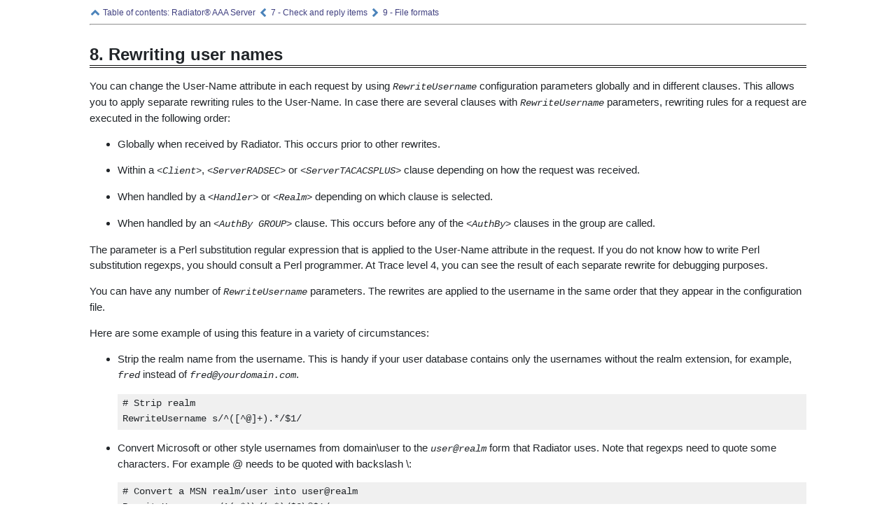

--- FILE ---
content_type: text/html
request_url: https://files.radiatorsoftware.com/radiator/ref/RewritingUserNames.html
body_size: 6396
content:
<?xml version="1.0" encoding="UTF-8"?>
<!DOCTYPE html
  PUBLIC "-//W3C//DTD XHTML 1.0 Transitional//EN" "http://www.w3.org/TR/xhtml1/DTD/xhtml1-transitional.dtd">
<html xmlns="http://www.w3.org/1999/xhtml">
   <head>
      <meta http-equiv="Content-Type" content="text/html; charset=UTF-8" />
      <title>Section 8. Rewriting user names</title>
      <link rel="stylesheet" type="text/css" href="resources/base.css" />
      <link rel="stylesheet" type="text/css" href="resources/radiator.css" />
      <meta name="generator" content="XMLmind DITA Converter 3.12.0" />
   </head>
   <body>
      <div class="page-navigation-header">
         <a href="index.html" class="navigation-link" title="Table of contents: Radiator® AAA Server"><img class="navigation-icon" src="resources/parent.png" alt="Table of Contents" width="16" height="16" /> Table of contents: Radiator® AAA Server</a>
<a href="CheckReply.html" class="navigation-link" title="CheckReply.html"><img class="navigation-icon" src="resources/previous.png" alt="Check and reply items" width="16" height="16" /> 7 - Check and reply items</a>
<a href="FileFormats.html" class="navigation-link" title="FileFormats.html"><img class="navigation-icon" src="resources/next.png" alt="File formats" width="16" height="16" /> 9 - File formats</a>
         <hr />
      </div>      <br style="line-height: 0.7em" />
      <div id="RewritingUserNames" class="concept">
         <h2 class="section1-title">8. Rewriting user names</h2>
         <div class="conbody">
            <div class="p">You can change the User-Name attribute in each request by using
               <code class="parmname">RewriteUsername</code> configuration parameters globally and
               in different clauses. This allows you to apply separate rewriting rules to
               the User-Name. In case there are several clauses with
               <code class="parmname">RewriteUsername</code> parameters, rewriting rules for a
               request are executed in the following order:</div>
            <ul class="ul">
               <li class="li">Globally when received by Radiator. This occurs prior to other
                  rewrites.</li>
               <li class="li">Within a <code class="parmname">&lt;Client&gt;</code>,
                  <code class="parmname">&lt;ServerRADSEC&gt;</code> or
                  <code class="parmname">&lt;ServerTACACSPLUS&gt;</code> clause depending on how
                  the request was received.</li>
               <li class="li">When handled by a <code class="parmname">&lt;Handler&gt;</code> or
                  <code class="parmname">&lt;Realm&gt;</code> depending on which clause is
                  selected.</li>
               <li class="li">When handled by an <code class="parmname">&lt;AuthBy GROUP&gt;</code> clause.
                  This occurs before any of the <code class="parmname">&lt;AuthBy&gt;</code>
                  clauses in the group are called.</li>
            </ul>
            <div class="p">The parameter is a Perl substitution regular expression that is applied
               to the User-Name attribute in the request. If you do not know how to write
               Perl substitution regexps, you should consult a Perl programmer. At Trace
               level 4, you can see the result of each separate rewrite for debugging
               purposes.</div>
            <div class="p">You can have any number of <code class="parmname">RewriteUsername</code>
               parameters. The rewrites are applied to the username in the same order
               that they appear in the configuration file.</div>
            <div class="p">Here are some example of using this feature in a variety of
               circumstances:</div>
            <ul class="ul">
               <li class="li">Strip the realm name from the username. This is handy if your user
                  database contains only the usernames without the realm extension, for
                  example, <code class="parmname">fred</code> instead of
                  <code class="parmname">fred@yourdomain.com</code>.
                  <pre class="codeblock"># Strip realm
RewriteUsername s/^([^@]+).*/$1/</pre>
               </li>
               <li class="li">Convert Microsoft or other style usernames from domain\user to the
                  <code class="parmname">user@realm</code> form that Radiator uses. Note that
                  regexps need to quote some characters. For example @ needs to be quoted
                  with backslash \:
                  <pre class="codeblock"># Convert a MSN realm/user into user@realm
RewriteUsername s/^(.*)\/(.*)/$2\@$1/</pre>
               </li>
               <li class="li">Force all usernames to be lower case or upper case:
                  <pre class="codeblock"># Translate all uppercase to lowercase
RewriteUsername tr/A-Z/a-z/</pre>
               </li>
               <li class="li">Remove any white spaces from the username:
                  <pre class="codeblock">RewriteUsername s/\s+//g</pre>
               </li>
               <li class="li">Convert all <code class="parmname">&lt;user&gt;@realm1</code> to
                  <code class="parmname">&lt;user&gt;@realm2</code>:
                  <pre class="codeblock">RewriteUsername s/^([^@]+)\@realm1/$1\@realm2/</pre>
               </li>
               <li class="li">Change any <code class="parmname">mikem</code> username to
                  <code class="parmname">fred</code>:
                  <pre class="codeblock">RewriteUsername s/^mikem\@/fred\@/</pre>
               </li>
            </ul>
         </div>
      </div>
      <div class="page-navigation-header">
         <hr />
         <a href="index.html" class="navigation-link" title="Table of contents: Radiator® AAA Server"><img class="navigation-icon" src="resources/parent.png" alt="Table of Contents" width="16" height="16" /> Table of contents: Radiator® AAA Server</a>
<a href="CheckReply.html" class="navigation-link" title="CheckReply.html"><img class="navigation-icon" src="resources/previous.png" alt="Check and reply items" width="16" height="16" /> 7 - Check and reply items</a>
<a href="FileFormats.html" class="navigation-link" title="FileFormats.html"><img class="navigation-icon" src="resources/next.png" alt="File formats" width="16" height="16" /> 9 - File formats</a>
      </div>   </body>
</html>


--- FILE ---
content_type: text/css
request_url: https://files.radiatorsoftware.com/radiator/ref/resources/base.css
body_size: 26300
content:
/*
 * Copyright (c) 2017-2019 XMLmind Software. All rights reserved.
 *
 * Author: Hussein Shafie
 *
 * This file is part of the XMLmind DITA Converter project.
 * For conditions of distribution and use, see the accompanying LEGAL.txt file.
 *
 * Notes:
 * 
 * - line-height must not be set on inline elements. This gives ugly 
 *   results when, for example, a tt is part of an (underlined) title.
 */

body {
    font-family: apple-system, BlinkMacSystemFont, "Segoe UI", Roboto, "Helvetica Neue", Arial, "Noto Sans", sans-serif;
    font-size: 15px;
    font-weight: 400;
    line-height: 1.50;
    color: #212529;
    background-color: #FFFFFF;
    margin-left: 1em;
    margin-right: 1em;
}

dt {
    margin-top: 1em;
    margin-bottom: 0;
}

dt + dt {
    margin-top: 0;
}

dt > *:last-child {
    margin-bottom: 0;
}

dd {
    margin-top: 0;
    margin-bottom: 1em;
}

dd  > *:first-child {
    margin-top: 0;
}

table,
th,
td {
    font-size: 1em; /* In "quirks mode", tables do not inherit font size. */
    line-height: 1.5;
}

a:link:hover,
a:visited:hover {
    text-decoration: underline;
}

a:link {
    text-decoration: none;
    color: #404080;
}

a:visited {
    text-decoration: none;
    color: #204080;
}

/* ------------------------------------------------------------------------
 | Topic elements
 +------------------------------------------------------------------------- */

.part-title,
.chapter-title,
.appendices-title,
.appendix-title,
.section1-title,
.section2-title,
.section3-title,
.section4-title,
.section5-title,
.section6-title,
.section7-title,
.section8-title,
.section9-title,
.frontmattersection-title,
.backmattersection-title,
.amendments-title,
.bookabstract-title,
.colophon-title,
.dedication-title,
.draftintro-title,
.preface-title,
.notices-title,
.abbrevlist-title,
.bibliolist-title,
.glossarylist-title,
.trademarklist-title,
.topic-title,
.section-title,
.example-title,
.refsyn-title,
.related-links-title,
.linklist-title,
.linkpool-title,
.prereq-title,
.context-title,
.steps-informal-title,
.steps-title,
.result-title,
.postreq-title {
    font-weight: bold;
    margin-top: 1em;
    margin-bottom: 1em;
}

.part-title,
.chapter-title,
.appendices-title,
.appendix-title,
.section1-title,
.section2-title,
.section3-title,
.section4-title,
.section5-title,
.section6-title,
.section7-title,
.section8-title,
.section9-title,
.topic-title {
    border-bottom: 1px solid #212529;
    padding-bottom: 0.125em;
}

.frontmattersection-title,
.backmattersection-title,
.amendments-title,
.bookabstract-title,
.colophon-title,
.dedication-title,
.draftintro-title,
.preface-title,
.notices-title,
.abbrevlist-title,
.bibliolist-title,
.glossarylist-title,
.trademarklist-title,
.part-title,
.chapter-title,
.appendices-title,
.appendix-title {
    font-size: 1.8em;
    line-height: 1;
    margin-top: 0.56em;
    margin-bottom: 0.56em;
}

.section1-title,
.topic-title {
    font-size: 1.6em;
    line-height: 1;
    margin-top: 0.62em;
    margin-bottom: 0.62em;
}

.section2-title {
    font-size: 1.4em;
    line-height: 1.07;
    margin-top: 0.71em;
    margin-bottom: 0.71em;
}

.section3-title,
.section4-title,
.section5-title,
.section6-title,
.section7-title,
.section8-title,
.section9-title {
    font-size: 1.2em;
    line-height: 1.25;
    margin-top: 0.83em;
    margin-bottom: 0.83em;
}

.section-title,
.example-title,
.refsyn-title,
.prereq-title,
.context-title,
.steps-informal-title,
.steps-title,
.result-title,
.postreq-title {
    font-size: 1.2em;
    line-height: 1.25;
    margin-top: 0.83em;
    margin-bottom: 0.83em;
}

.remedy .steps-informal-title,
.remedy .steps-title {
    font-size: 1em;
    line-height: 1.50;
    margin-top: 1em;
    margin-bottom: 1em;
}

.equation-figure-title,
.fig-title,
.table-title {
    font-size: 1em;
    line-height: 1.50;
    font-weight: normal;
    font-style: italic;
    margin-top: 0.25em;
    margin-bottom: 0.25em;
}

.related-links-title,
.linklist-title,
.linkpool-title {
    margin-top: 0.25em;
    margin-bottom: 0.25em;
}

.abstract {
    margin-top: 1em;
    margin-bottom: 1em;
}

.shortdesc {
    margin-top: 1em;
    margin-bottom: 1em;
}

.body,
.conbody,
.refbody,
.taskbody {
    margin-top: 1em;
    margin-bottom: 1em;
}

.related-links {
    margin-top: 1em;
    margin-bottom: 1em;
}

.section,
.example {
    margin-top: 1em;
    margin-bottom: 1em;
}

/* ------------------------------------------------------------------------
 | Reference elements
 +------------------------------------------------------------------------- */

.refsyn {
    margin-top: 1em;
    margin-bottom: 1em;
}

/* ------------------------------------------------------------------------
 | Task elements
 +------------------------------------------------------------------------- */

.info {
    margin-top: 1em;
    margin-bottom: 1em;
}

.steps-informal,
.step-list,
.compact-step-list,
.unordered-step-list,
.compact-unordered-step-list,
.substeps,
.compact-substeps {
    margin-top: 1em;
    margin-bottom: 1em;
}

.substeps,
.compact-substeps {
    list-style-type: lower-alpha;
}

.compact-step-list > li,
.compact-unordered-step-list > li,
.compact-substeps > li {
    margin-top: 0;
    margin-bottom: 0;
}

.choices {
    list-style-type: circle;
    margin-top: 1em;
    margin-bottom: 1em;
}

.stepsection {
    list-style-type: none;
    margin-top: 1em;
    margin-bottom: 1em;
}

.tutorialinfo {
    margin-top: 1em;
    margin-bottom: 1em;
}

.stepxmp {
    margin-top: 1em;
    margin-bottom: 1em;
}

.stepresult {
    margin-top: 1em;
    margin-bottom: 1em;
}

/* ------------------------------------------------------------------------
 | Glossary elements
 +------------------------------------------------------------------------- */

.glossentry {
    margin-top: 1em;
    margin-bottom: 1em;
}

.glossterm {
    font-weight: bold;
    margin-bottom: 0;
}

.glossdef {
    margin-left: 4em;
    margin-top: 0;
}

.glossdef > *:first-child {
    margin-top: 0;
}

.glossdef > *:last-child {
    margin-bottom: 0;
}

.glossBody {
    margin-left: 4em;
    margin-top: 1em;
    margin-bottom: 1em;
}

.glossBody-properties {
    margin-top: 1em;
    margin-bottom: 1em;
}

.glossSurfaceForm,
.glossUsage,
.glossScopeNote,
.glossSymbol {
    margin-top: 1em;
    margin-bottom: 1em;
}

.glossAlt {
    margin-top: 1em;
    margin-bottom: 1em;
}

.glossAlt-properties,
.glossAlt-variants {
    margin-top: 1em;
    margin-bottom: 1em;
}

.glossAbbreviation-container,
.glossAcronym-container,
.glossShortForm-container,
.glossSynonym-container {
    margin-top: 1em;
    margin-bottom: 1em;
}

.glossAbbreviation,
.glossAcronym,
.glossShortForm,
.glossSynonym {
    font-weight: bold;
}

.glossentry > .related-links {
    margin-left: 4em;
}

.glossentry > .related-links > .related-links-title {
    font-size: 1em;
    line-height: 1.50;
}

/* ------------------------------------------------------------------------
 | Body elements
 +------------------------------------------------------------------------- */

.p {
    margin-top: 1em;
    margin-bottom: 1em;
}

td > *:first-child,
th > *:first-child {
    margin-top: 0;
}

td > *:last-child,
th > *:last-child {
    margin-bottom: 0;
}

.note {
    font-size: 0.917em;
    line-height: 1.63;
    border-top: 2px solid #C0C0C0;
    border-bottom: 2px solid #C0C0C0;
    padding: 1em 0;
    margin: 2.2em 4em;
}

.note-head {
    font-size: 1.1em;
    line-height: 1.36;
    font-weight: bold;
    margin-top: 0;
    margin-bottom: 0.83em;
}

/* 
 * When the note icon is displayed.
 */
.note-layout {
    border-collapse: collapse; 
    border-spacing: 0;
    margin: 0;
}

.note-icon {
    vertical-align: top;
    padding-right: 1em;
}

.note-text {
    vertical-align: baseline;
}

/*
 * Multi-level ordered lists.
 */
ol.inheritnum {
    list-style-type: none;
    padding-left: 5ex;
}

ol.inheritnum ol.inheritnum {
    padding-left: 6ex;
}

ol.inheritnum ol.inheritnum ol.inheritnum {
    padding-left: 7ex;
}

ol.inheritnum ol.inheritnum ol.inheritnum ol.inheritnum {
    padding-left: 8ex;
}

ol.inheritnum ol.inheritnum ol.inheritnum ol.inheritnum ol.inheritnum {
    padding-left: 9ex;
}

ol.inheritnum ol.inheritnum ol.inheritnum ol.inheritnum ol.inheritnum ol.inheritnum {
    padding-left: 10ex;
}

ol.inheritnum ol.inheritnum ol.inheritnum ol.inheritnum ol.inheritnum ol.inheritnum ol.inheritnum {
    padding-left: 11ex;
}

ol.inheritnum ol.inheritnum ol.inheritnum ol.inheritnum ol.inheritnum ol.inheritnum ol.inheritnum ol.inheritnum {
    padding-left: 12ex;
}

ol.inheritnum ol.inheritnum ol.inheritnum ol.inheritnum ol.inheritnum ol.inheritnum ol.inheritnum ol.inheritnum ol.inheritnum {
    padding-left: 13ex;
}

ol.inheritnum > li {
    position: relative;
}

ol.inheritnum > li::before {
    position: absolute;
    margin-right: 100%;
    right: 1ex;
}

/*
 * Lists.
 */
.ol,
.compact-ol,
.ul,
.compact-ul,
.sl,
.compact-sl {
    margin-top: 1em;
    margin-bottom: 1em;
}

.sl,
.compact-sl {
    list-style-type: none;
}

/*
 * Web browsers seem to always display lists as compact.
 */
li {
    margin-top: 1em;
    margin-bottom: 1em;
}

.compact-ol > li,
.compact-ul > li,
.compact-sl > li {
    margin-top: 0;
    margin-bottom: 0;
}

.tabular-dl  {
    border-collapse: collapse; 
    border-spacing: 0;
    border-top: 1px solid #808080; 
    border-bottom: 1px solid #808080; 
    margin-top: 1em;
    margin-bottom: 1em;
}

.tabular-dl-head-row  {
    font-weight: bold;
    text-align: left;
    background-color: #E0E0E0;
    border-bottom: 1px solid #808080; 
}

.tabular-dthd,
.tabular-ddhd,
.tabular-dt,
.tabular-dd {
    vertical-align: baseline;
    padding: 0.25em 0.5em;
}

.tabular-dthd,
.tabular-dt {
    padding-right: 1em;
}

.dl,
.compact-dl,
.parml,
.compact-parml {
    margin-top: 1em;
    margin-bottom: 1em;
}

.dt,
.pt {
    font-weight: bold;
}

.compact-dl > dt,
.compact-dl > dd,
.compact-parml > dt,
.compact-parml > dd {
    margin-top: 0;
    margin-bottom: 0;
}

.compact-dl > dt > *:first-child,
.compact-parml > dt > *:first-child {
    margin-top: 0;
}

.compact-dl > dd > *:last-child,
.compact-parml > dd > *:last-child {
    margin-bottom: 0;
}

.equation-figure,
.fig {
    margin-top: 2em;
    margin-bottom: 2em;
}

.equation-figure-contents > *:first-child,
.fig-contents > *:first-child {
    margin-top: 0;
}

.equation-figure-contents > *:last-child,
.fig-contents > *:last-child {
    margin-bottom: 0;
}

.pre,
.codeblock {
    white-space: pre;
    font-family: SFMono-Regular, Menlo, Monaco, Consolas, "Liberation Mono", "Courier New", monospace;
    font-size: 0.917em;
    line-height: 1.63;
    background-color: #F0F0F0;
    /* Add actual border using the frame attribute. */
    border-color: #D0D0D0;
    padding: 0.25em 0.5em;
    margin-top: 1.11em;
    margin-bottom: 1.11em;
}

.lines {
    white-space: pre;
    font-family: inherit;
    font-size: 0.917em;
    line-height: 1.63;
    padding: 0.25em 0.5em;
    margin-top: 1.11em;
    margin-bottom: 1.11em;
}

.lq {
    margin: 2em 4em;
}

.lq-reftitle {
    font-style: italic;
    text-align: right;
    margin-top: 0.25em;
    margin-bottom: 0.25em;
}

a.object-download-link,
.object-no-download-link {
    text-decoration: underline;
    font-family: SFMono-Regular, Menlo, Monaco, Consolas, "Liberation Mono", "Courier New", monospace;
    font-size: 0.917em;
    /*line-height: 1.63;*/
}

.object-no-download-link {
    color: gray;
}

/* ------------------------------------------------------------------------
 | Simpletable, properties, choicetable elements
 +------------------------------------------------------------------------- */

.simpletable-container {
    margin-top: 1em;
    margin-bottom: 1em;
}

.simpletable,
.properties,
.choicetable {
    border-collapse: collapse; 
    border-spacing: 0;
    border: 1px solid #808080;
}

.table-header-style {
    font-weight: bold;
    background-color: #E0E0E0;
}

.stentry,
.proptype,
.propvalue,
.propdesc,
.proptypehd,
.propvaluehd,
.propdeschd,
.choption,
.chdesc,
.choptionhd,
.chdeschd {
    vertical-align: baseline;
    border: 1px solid #808080;
    padding: 0.25em 0.5em;
}

/* ------------------------------------------------------------------------
 | Table elements
 +------------------------------------------------------------------------- */

.table {
    margin-top: 1em;
    margin-bottom: 1em;
}

.tgroup {
    border-collapse: collapse;
    border-spacing: 0;
    border-color: #808080;
}

.entry {
    border-color: #808080;
    padding: 0.25em 0.5em;
}

/* ------------------------------------------------------------------------
 | Related links elements
 +------------------------------------------------------------------------- */

.sequence-parent-linkpool,
.sequence-members-linkpool,
.family-parent-linkpool,
.family-members-linkpool,
.unordered-parent-linkpool,
.unordered-members-linkpool,
.choice-parent-linkpool,
.choice-members-linkpool {
    border: 1px solid #F0F0F4;
    -moz-border-radius: 1ex;
    -webkit-border-radius: 1ex;
    border-radius: 1ex;
    background-color: #F8F8FC;
    padding: 1em;
    margin-top: 1em;
    margin-bottom: 1em;
}

.parent-topic-link-item,
.previous-topic-link-item,
.next-topic-link-item,
.sibling-topic-link-item {
    font-weight: bold;
    font-size: 0.917em;
    /*line-height: 1.63;*/
}

.linkpool-title {
    font-size: 0.917em;
    line-height: 1.63;
    margin-top: 0;
}

.link {
    margin-top: 0;
    margin-bottom: 0;
}

.linklist {
    margin-left: 2.66em;
    margin-top: 1em;
    margin-bottom: 1em;
}

.linkinfo {
    margin-top: 1em;
    margin-bottom: 1em;
}

/* ------------------------------------------------------------------------
 | Miscellaneous elements
 +------------------------------------------------------------------------- */

.draft-comment {
    color: red;
    font-size: 0.917em;
    line-height: 1.63;
    /*no margins*/
}

.draft-comment-info {
    font-weight: bold;
}

.fn-link {
    text-decoration: none;
}

.footnote-separator {
    width: 4em;
    height: 1px;
    border-style: none;
    background-color: #808080;
    text-align: left;
    margin-left: 0;
    margin-right: auto;
    margin-top: 2em;
    margin-bottom: 0.25em;
}

.fn-layout {
    border-collapse: collapse; 
    font-size: 0.917em;
    line-height: 1.63;
    margin: 0;
}

/* ------------------------------------------------------------------------
 | Typographics elements
 +------------------------------------------------------------------------- */

.u {
    text-decoration: underline;
}

.line-through {
    text-decoration: line-through;
}

.overline {
    text-decoration: overline;
}

.tt {
    font-family: SFMono-Regular, Menlo, Monaco, Consolas, "Liberation Mono", "Courier New", monospace;
    font-size: 0.917em;
    /*line-height: 1.63;*/
}

/* ------------------------------------------------------------------------
 | Programming elements
 +------------------------------------------------------------------------- */

.apiname,
.codeph,
.option,
.parmname,
.kwd,
.var,
.oper,
.delim, 
.sep {
    font-family: SFMono-Regular, Menlo, Monaco, Consolas, "Liberation Mono", "Courier New", monospace;
    font-size: 0.917em;
    /*line-height: 1.63;*/
}

.option {
    font-weight: bold;
}

.parmname {
    font-style: italic;
}

.kwd {
    font-weight: bold;
}

.var {
    font-style: italic;
}

/* ------------------------------------------------------------------------
 | Software elements
 +------------------------------------------------------------------------- */

.msgblock,
.msgph,
.msgnum,
.cmdname,
.varname,
.filepath,
.userinput,
.systemoutput {
    font-family: SFMono-Regular, Menlo, Monaco, Consolas, "Liberation Mono", "Courier New", monospace;
    font-size: 0.917em;
    /*line-height: 1.63;*/
}

.msgblock {
    line-height: 1.63;
    background-color: #E8F0F8;
    padding: 0.25em 0.5em;
    border-color: #C8D0E8;
    /* Add actual border using the frame attribute. */
    margin-top: 1.11em;
    margin-bottom: 1.11em;
}

.cmdname {
    font-weight: bold;
}

.varname {
    font-style: italic;
}

.userinput {
    background-color: #F0F0F0;
}

.systemoutput {
    background-color: #F0F8F0;
}

/* ------------------------------------------------------------------------
 | User interface elements
 +------------------------------------------------------------------------- */

.shortcut {
    text-decoration: underline;
}

.screen {
    font-family: SFMono-Regular, Menlo, Monaco, Consolas, "Liberation Mono", "Courier New", monospace;
    font-size: 0.917em;
    line-height: 1.63;
    background-color: #F0F8F0;
    padding: 0.25em 0.5em;
    border-color: #D0EED0;
    /* Add actual border using the frame attribute. */
    margin-top: 1.11em;
    margin-bottom: 1.11em;
}

/* ------------------------------------------------------------------------
 | Utilities elements
 +------------------------------------------------------------------------- */

.imagemap {
    margin-top: 2em;
    margin-bottom: 2em;
}

.imagemap > object {
    border-style: none;
}

/* ------------------------------------------------------------------------
 | Hazard statement elements
 +------------------------------------------------------------------------- */

.hazardstatement {
    border: 2px solid black;
    border-collapse: collapse; 
    margin-top: 2em;
    margin-bottom: 2em;
}

.hazardstatement td {
    padding: 0.5em;
}

.hazardStatement-danger-head,
.hazardStatement-warning-head,
.hazardStatement-caution-head,
.hazardStatement-notice-head,
.hazardStatement-note-head,
.hazardStatement-tip-head,
.hazardStatement-fastpath-head,
.hazardStatement-restriction-head,
.hazardStatement-important-head,
.hazardStatement-remember-head,
.hazardStatement-attention-head,
.hazardStatement-other-head {
    text-align: center;
    font-size: 1.6em;
    line-height: 1;
    font-weight: bold;
    color: white;
    background-color: green;
}

.hazardStatement-danger-head {
    color: black;
    background-color: red;
}

.hazardStatement-warning-head {
    color: black;
    background-color: #FFA500; /*orange*/
}

.hazardStatement-caution-head {
    color: black;
    background-color: yellow;
}

.hazardStatement-notice-head {
    color: white;
    background-color: blue;
}

.hazardStatement-head-icon {
    vertical-align: middle;
    padding-right: 0.5em;
}

.messagepanel {
    text-align: center;
    font-size: 1.2em;
    line-height: 1.25;
    color: white;
    background-color: blue;
}

.typeofhazard {
    font-size: 1.4em;
    line-height: 1.07;
    font-weight: bold;
}

/* ------------------------------------------------------------------------
 | Equation elements
 +------------------------------------------------------------------------- */

.equation-block {
    text-align: center;
    margin-top: 1em;
    margin-bottom: 1em;
}

.equation-block-layout {
    width: 90%;
    border-collapse: collapse; 
    border-spacing: 0;
    margin: 0;
}

.equation-block-equation {
    width: 90%;
    text-align: center;
}

.equation-block-number {
    width: 10%;
    text-align: right;
}

/* ------------------------------------------------------------------------
 | titlePage
 +------------------------------------------------------------------------- */

.title-page {
    text-align: center;
    border: 1px solid #F0F4F8;
    -moz-border-radius: 1ex;
    -webkit-border-radius: 1ex;
    border-radius: 1ex;
    background-color: #F4F8FC;
    padding: 1em;
    margin-top: 1em;
    margin-bottom: 1em;
}

.document-title {
    font-weight: bold;
    font-size: 2em;
    line-height: 1;
    margin-top: 1em;
    margin-bottom: 1em;
}

.booklibrary {
    margin-top: 2em;
    margin-bottom: 2em;
}

.booktitlealt {
    font-style: italic;
    font-size: 1.2em;
    line-height: 1.25;
    margin-top: 1.67em;
    margin-bottom: 1.67em;
}

.document-author,
.personinfo, 
.organizationinfo {
    margin-top: 1em;
    margin-bottom: 1em;
}

.addressdetails {
    font-family: inherit;
    margin-top: 0;
    margin-bottom: 0;
}

.emailaddress,
.url {
    font-family: SFMono-Regular, Menlo, Monaco, Consolas, "Liberation Mono", "Courier New", monospace;
    font-size: 0.917em;
    line-height: 1.63;
}

.last-critdate,
.document-publisher {
    margin-top: 2em;
    margin-bottom: 2em;
}

/* ------------------------------------------------------------------------
 | TOC
 +------------------------------------------------------------------------- */

.toc-title {
    font-weight: bold;
    font-size: 1.8em;
    line-height: 1;
    margin-top: 1.08em;
    margin-bottom: 0.56em;
}

.toc {
    margin-top: 1em;
    margin-bottom: 1em;
}

.toc-entry-division {
    margin-top: 1em;
}

.toc-entry-container {
}

.toc-part-entry,
.toc-chapter-entry,
.toc-appendices-entry,
.toc-appendix-entry {
    font-weight: bold;
}

.toc-part-entry,
.toc-appendices-entry {
    font-size: 1.1em;
    line-height: 1.36;
    margin-top: 0.11em;
    margin-bottom: 0.11em;
}

.toc-chapter-entry,
.toc-appendix-entry,
.toc-section1-entry,
.toc-section2-entry,
.toc-section3-entry,
.toc-section4-entry,
.toc-section5-entry,
.toc-section6-entry,
.toc-section7-entry,
.toc-section8-entry,
.toc-section9-entry,
.extended-toc-entry {
    margin-top: 0.12em;
    margin-bottom: 0.12em;
}

.toc-nested-entries {
    margin-left: 2em;
}

/* ------------------------------------------------------------------------
 | List of Figures, Tables, Examples, Equations
 +------------------------------------------------------------------------- */

.booklist-title {
    font-weight: bold;
    font-size: 1.8em;
    line-height: 1;
    margin-top: 1.08em;
    margin-bottom: 0.56em;
}

.booklist {
    border-collapse: collapse; 
    border-spacing: 0;
    margin-top: 1em;
    margin-bottom: 1em;
}

.booklist td {
    padding: 0.125em;
}

.booklist-item-number {
    text-align: right;
}

.booklist-item-description {
    margin-top: 0.125em;
    margin-bottom: 0.125em;
}

/* ------------------------------------------------------------------------
 | Index
 +------------------------------------------------------------------------- */

.index-title {
    font-weight: bold;
    font-size: 1.8em;
    line-height: 1;
    margin-top: 1.08em;
    margin-bottom: 0.56em;
}

.index {
    margin-top: 1em;
    margin-bottom: 1em;
}

.index-toc {
    font-weight: bold;
    font-size: 1.4em; /*Like .index-div-title*/
    line-height: 1.07;
    margin-top: 1.43em;
    margin-bottom: 1.43em;
}

.index-toc-placeholder {
    color: #C0C0C0;
}

.index-div-ref {
}

.index-div-title { /*Symbols,A,B,C*/
    font-weight: bold;
    font-size: 1.4em;
    line-height: 1.07;
    margin-top: 1.43em;
    margin-bottom: 0.71em;
}

.index-toc-ref:before {
    float: right;
    content: url(top.png);
    width: 1em;
    height: 1em;
}

.index-div {
    margin-top: 1em;
    margin-bottom: 1em;
}

.index-entry-container {
}

.index-entry {
    margin-top: 0;
    margin-bottom: 0;
}

.index-see,
.index-see-also {
    font-style: italic;
}

.index-nested-entries {
    margin-left: 2em;
}

/* ------------------------------------------------------------------------
 | Page navigation
 +------------------------------------------------------------------------- */

.page-navigation-header,
.page-navigation-footer {
    font-size: 0.8em;
    line-height: 1.73;
    color: #808080;
    padding: 0;
    margin: 0;
}

.page-navigation-layout {
    border-collapse: collapse; 
    border-spacing: 0;
    padding: 0;
    margin: 0;
}

.page-navigation-header > .page-navigation-layout {
    border-bottom: 1px solid #C0C0C0;
    margin-bottom: 1.25em;
}

.page-navigation-footer > .page-navigation-layout {
    border-top: 1px solid #C0C0C0;
    margin-top: 1.25em;
}

.page-navigation-layout td {
    vertical-align: baseline;
    padding: 0.125em;
}

.navigation-icon,
.navigation-icon-disabled {
    border-style: none;
    vertical-align: middle;
}

.page-navigation-current {
    font-weight: bold;
}

/* ------------------------------------------------------------------------
 | Ditac:flags elements
 +------------------------------------------------------------------------- */

.ditac-flags-div {
    border-right-color: gray;
}

.ditac-flags-div-start-p,
.ditac-flags-div-end-p {
    margin-top: 0;
    margin-bottom: 0;
}

.ditac-flags-div-start-text,
.ditac-flags-div-end-text,
.ditac-flags-span-start-text,
.ditac-flags-span-end-text {
    font-size: 0.917em;
    /*line-height: 1.63;*/
    color: gray;
}

.ditac-flags-div-start-image,
.ditac-flags-div-end-image,
.ditac-flags-span-start-image,
.ditac-flags-span-end-image {
    vertical-align: middle;
}

/* ------------------------------------------------------------------------
 | Listing having numbered lines (see above .codeblock styles)
 +------------------------------------------------------------------------- */

div.listing-layout {
    margin-top: 1em;
    margin-bottom: 1em;
}

table.listing-table {
    width: 100%;
    border-collapse: collapse;
    background-color: #F0F0F0;
    border: 1px dotted #D0D0D0;
    margin: 0;
}

colgroup.listing-numbers-column {
    border-right: 1px solid #808080;
}

tbody.listing-table-body {
    vertical-align: baseline;
}

tr.listing-row {}

td.listing-numbers-cell {
    color: #808080;
    padding: 0.25em;
}

td.listing-lines-cell {
    padding: 0.25em 0.5em;
}

pre.listing-numbers,
pre.listing-lines {
    background-color: transparent;
    border-style: none; 
    padding: 0; 
    margin: 0;
}

pre.listing-numbers {
    text-align: right; 
}

pre.listing-lines {
    text-align: left; 
}

/* ------------------------------------------------------------------------
 | Syntax highlighting
 +------------------------------------------------------------------------- */

.hl-keyword {
    font-weight: bold;
    color: #602060;
}

.hl-string {
    color: #A00000;
}

.hl-number {
    color: #B08000;
}

.hl-comment {
    font-style: italic;
    color: #808080;
}

.hl-doccomment {
    color: #008080;
}

.hl-directive {
    color: #00A000;
}

.hl-annotation {
    font-weight: bold;
    color: #808080;
}

/*
 * XML
 */

.hl-tag {
    font-weight: bold;
    color: #602060;
}

.hl-attribute {
    color: #0050A0;
}

.hl-value {
    color: #A00000;
}

.hl-doctype {
    color: #008080;
}



--- FILE ---
content_type: text/css
request_url: https://files.radiatorsoftware.com/radiator/ref/resources/radiator.css
body_size: 733
content:
.title-page {
    border: 1px;
    border-style: solid;
}
.section1-title {
    border-bottom: 4px double #111;
}
@media only screen {
    body {
        padding-top: 0.5em;
        padding-bottom: 0.5em;
        padding-left: 1em;
        padding-right: 1em;
        margin: 0 auto;
        max-width: 80em;
   }
}
@media only screen and (min-width: 800px) {
    body {
        width: 90%;
    }
}
@media only screen and (min-width: 1000px) {
    body {
        width: 85%;
    }
}
@media only screen and (min-width: 1200px) {
    body {
        width: 80%;
    }
}
@media only screen and (min-width: 1400px) {
    body {
        width: 75%;
    }
}
@media only print { 
    .page-navigation-header {
        display: none;
    }
}
